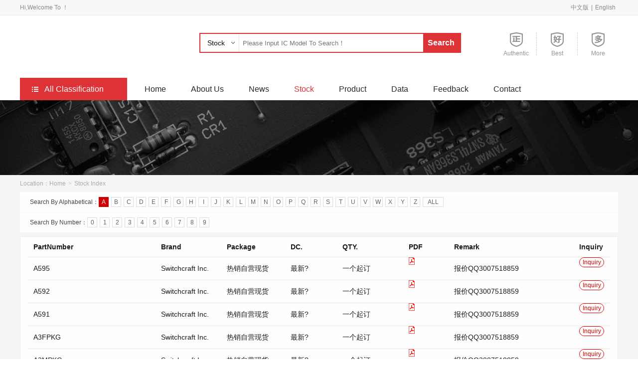

--- FILE ---
content_type: text/html; charset=gb2312
request_url: http://www.yld-ic.com/english/map/A/
body_size: 5717
content:


<!DOCTYPE html PUBLIC "-//W3C//DTD XHTML 1.0 Transitional//EN" "http://www.w3.org/TR/xhtml1/DTD/xhtml1-transitional.dtd">

<html xmlns="http://www.w3.org/1999/xhtml" >
<head><title>

</title></head>
<body>
    <form name="form1" method="post" action="mainpromotelist.aspx?firstchar=A" id="form1">
<div>
<input type="hidden" name="__VIEWSTATE" id="__VIEWSTATE" value="/[base64]/[base64]/[base64]/Jm5ic3A7EuS4gOS4qui1t+iuoiZuYnNwOwpBQUEzRkJaUEtHGOaKpeS7t1FRMzAwNzUxODg1OSZuYnNwO2QCAg9kFgJmDxYCHwAC/////w9kZD0R8EdGwodLx2qM+ubJG0ZGCE0s" />
</div>

<div>

	<input type="hidden" name="__VIEWSTATEGENERATOR" id="__VIEWSTATEGENERATOR" value="7FB3DD2F" />
</div>
    <div>
    
    </div>
    </form>
</body>
</html>

<!DOCTYPE html>
<!--[if lt IE 7 ]>
<html class="ie6" lang="zh"><![endif]-->
<!--[if IE 7 ]>
<html class="ie7" lang="zh"><![endif]-->
<!--[if IE 8 ]>
<html class="ie8" lang="zh"><![endif]-->
<!--[if IE 9 ]>
<html class="ie9" lang="zh"><![endif]-->
<!--[if (gt IE 9)|!(IE)]><!-->
<html lang="zh">
<!--<![endif]-->
<!--STATUS OK -->
<head>
    <meta http-equiv="content-type" content="text/html;charset=utf-8">
    <meta http-equiv="X-UA-Compatible" content="IE=edge,chrome=1">
    <meta name="viewport" content="width=device-width, initial-scale=1.0">
    <title>深圳市原力达电子有限公司-Stock Index</title>
    <meta name="keywords" content="Stock Index,深圳市原力达电子有限公司" />
    <meta name="description" content="Molex(莫仕)、TE Connectivity(泰科电子)、Honeywell(霍尼韦尔传感与控制) 、AVX、CREE、JST最值得信赖的现货分销商!　　优势制造商　　Molex(莫仕)、TE Connectivity(泰科电子)、Honeywell(霍尼韦尔传感与控制)、AVX、CREE、JST　　深圳市原力达电子有限公司目前已创办14年，专注于业界顶尖制造商Molex(莫仕)，TE(泰科" />
    <link type="text/css" rel="stylesheet" href="/template/78/css/animate.css">
    <link type="text/css" rel="stylesheet" href="/template/78/css/base.css">
    
    <script type="text/javascript" src="/template/78/js/jquery.min.js"></script>
    <script type="text/javascript" src="/template/78/js/common.js"></script>
    <script type="text/javascript" src="/template/78/js/common2.js"></script>
    <script type="text/javascript">
        $(function () {
            var curChar = 'A';
            if (curChar == '')
                $(".indexesMap p").find("a[title=全部]").addClass("active");
            else if (/\w{1}/.test(curChar))
                $(".indexesMap p").find("a[title=" + curChar + "]").addClass("active");
        });
    </script>
</head>

<body>
    
<script type="text/javascript" src="/js/common.js"></script>
<div class="top-con">
    <div class="w1200 clearfix">
        <span class="fl">Hi,Welcome To ！</span>
        <div class="language fr">
              <a href="/">中文版</a>|<a href="/english/" >English</a>
        </div>
    </div>
</div>
<div class="header">
    <div class="w1200 clearfix">
        <div class="header-left fl">
            <div class="fl logo"></div>
        </div>
        <div class="header-center fl">
            <form name="frmheadersearch" method="post" id="frmheadersearch" action="/english/stock/" onsubmit="return CheckSearch(this);">
                <div class="search clearfix">
                    <span class="choose fl">
                        <a href="javascript:void(0)" onclick="headersearch(this,1,2);" class="searchtitle">Stock</a>
                        <a href="javascript:void(0)" onclick="headersearch(this,2,2);" class="">Product</a>
                        <i class="i-ico"></i>
                    </span>
                    <input type="text" name="keyword" id="keyword" placeholder="Please Input IC Model To Search！" class="inp-tips fl">
                    <input type="hidden" name="searchcontent" id="searchcontent" value="1">
                    <input type="submit" class="enter fl" value="Search ">
                </div>
            </form>
        </div>
        <div class="header-right fr ">
            <dl>
                <dd><i class="i-ico i-zheng"></i></dd>
                <dt>Authentic</dt>
            </dl>
            <dl>
                <dd><i class="i-ico i-hao"></i></dd>
                <dt>Best</dt>
            </dl>
            <dl>
                <dd><i class="i-ico i-duo"></i></dd>
                <dt>More</dt>
            </dl>
        </div>
    </div>
</div>
<div class="w1200 clearfix">
    <div class="allclass  fl">
        <div class="allclass-title"><i class="i-ico i-fenlei"></i>All Classification</div>

        <div class="allclass-con">
            <div class="allclass-bg"></div>
            <ul>
                
            </ul>
        </div>

    </div>
    <ul class="nav fl">
        <li ><a href="/english/">Home</a></li>
        <li ><a href="/english/about/">About Us</a></li>
        <li ><a href="/english/news/">News</a></li>
        <li class="selected"><a href="/english/stock/">Stock</a></li>
        <li ><a href="/english/product/">Product</a></li>
        <li ><a href="/english/data/">Data</a></li>
        <li ><a href="/english/feedback/">Feedback</a></li>
        <li ><a href="/english/contact/">Contact</a></li>
    </ul>
</div>

    <div style="background: url(/template/78/images/gsbg03.jpg) no-repeat center center; min-width: 1200px; height: 150px;"></div>
    <div class="contant">
        <div class="w1200">
            <div class="breadcrumb">
                Location：<a href="/english/">Home</a><span>&gt;</span>Stock Index
            </div>
            <div class="indexesMap wow fadeInUp animated" data-wow-duration="1s" data-wow-delay="0ms">
                <p>Search By Alphabetical：<a title="A" href="/english/map/A/">A</a><a title="B" href="/english/map/B/">B</a><a title="C" href="/english/map/C/">C</a><a title="D" href="/english/map/D/">D</a><a title="E" href="/english/map/E/">E</a><a title="F" href="/english/map/F/">F</a><a title="G" href="/english/map/G/">G</a><a title="H" href="/english/map/H/">H</a><a title="I" href="/english/map/I/">I</a><a title="J" href="/english/map/J/">J</a><a title="K" href="/english/map/K/">K</a><a title="L" href="/english/map/L/">L</a><a title="M" href="/english/map/M/">M</a><a title="N" href="/english/map/N/">N</a><a title="O" href="/english/map/O/">O</a><a title="P" href="/english/map/P/">P</a><a title="Q" href="/english/map/Q/">Q</a><a title="R" href="/english/map/R/">R</a><a title="S" href="/english/map/S/">S</a><a title="T" href="/english/map/T/">T</a><a title="U" href="/english/map/U/">U</a><a title="V" href="/english/map/V/">V</a><a title="W" href="/english/map/W/">W</a><a title="X" href="/english/map/X/">X</a><a title="Y" href="/english/map/Y/">Y</a><a title="Z" href="/english/map/Z/">Z</a><a title="全部" href="/english/promote/" style="width: 40px;">ALL</a></p>
                <p>Search By Number：<a title="0" href="/english/map/0/">0</a><a title="1" href="/english/map/1/">1</a><a title="2" href="/english/map/2/">2</a><a title="3" href="/english/map/3/">3</a><a title="4" href="/english/map/4/">4</a><a title="5" href="/english/map/5/">5</a><a title="6" href="/english/map/6/">6</a><a title="7" href="/english/map/7/">7</a><a title="8" href="/english/map/8/">8</a><a title="9" href="/english/map/9/">9</a></p>
            </div>
            <div class="ic-product wow fadeInUp animated" data-wow-duration="1s" data-wow-delay="0ms">
                <div class="ic-product-main">
                    <div class="ic-product-box ic-product-new">
                        <ul>
                            <li class="ic-product-box-li01">
                                <span class="ic-product-box-span01">PartNumber</span>
                                <span class="ic-product-box-span02">Brand</span>
                                <span class="ic-product-box-span03">Package</span>
                                <span class="ic-product-box-span04">DC.</span>
                                <span class="ic-product-box-span05">QTY.</span>
                                <span class="ic-product-box-span06">PDF</span>
                                <span class="ic-product-box-span07">Remark</span>
                                <span class="ic-product-box-span08">Inquiry</span>
                            </li>
                            
                                    <li>
                                        <span class="ic-product-box-span01 nowrap">A595</span>
                                        <span class="ic-product-box-span02">Switchcraft Inc.&nbsp;</span>
                                        <span class="ic-product-box-span03">热销自营现货&nbsp;</span>
                                        <span class="ic-product-box-span04">最新?&nbsp;</span>
                                        <span class="ic-product-box-span05">一个起订&nbsp;</span>
                                        <span class="ic-product-box-span06"><a href="http://www.dzsc.com/datasheet/search.aspx?keyword=A595" target="_blank">
                                            <img src="/template/78/images/pdf.png" /></a></span>
                                        <span class="ic-product-box-span07 nowrap">报价QQ3007518859&nbsp;</span>
                                        <span class="ic-product-box-span08"><a href="http://wpa.qq.com/msgrd?v=3&amp;uin=3007518827&amp;site=&amp;menu=yes" target="_blank" class="xj-btn">Inquiry</a></span>
                                    </li>
                                
                                    <li>
                                        <span class="ic-product-box-span01 nowrap">A592</span>
                                        <span class="ic-product-box-span02">Switchcraft Inc.&nbsp;</span>
                                        <span class="ic-product-box-span03">热销自营现货&nbsp;</span>
                                        <span class="ic-product-box-span04">最新?&nbsp;</span>
                                        <span class="ic-product-box-span05">一个起订&nbsp;</span>
                                        <span class="ic-product-box-span06"><a href="http://www.dzsc.com/datasheet/search.aspx?keyword=A592" target="_blank">
                                            <img src="/template/78/images/pdf.png" /></a></span>
                                        <span class="ic-product-box-span07 nowrap">报价QQ3007518859&nbsp;</span>
                                        <span class="ic-product-box-span08"><a href="http://wpa.qq.com/msgrd?v=3&amp;uin=3007518827&amp;site=&amp;menu=yes" target="_blank" class="xj-btn">Inquiry</a></span>
                                    </li>
                                
                                    <li>
                                        <span class="ic-product-box-span01 nowrap">A591</span>
                                        <span class="ic-product-box-span02">Switchcraft Inc.&nbsp;</span>
                                        <span class="ic-product-box-span03">热销自营现货&nbsp;</span>
                                        <span class="ic-product-box-span04">最新?&nbsp;</span>
                                        <span class="ic-product-box-span05">一个起订&nbsp;</span>
                                        <span class="ic-product-box-span06"><a href="http://www.dzsc.com/datasheet/search.aspx?keyword=A591" target="_blank">
                                            <img src="/template/78/images/pdf.png" /></a></span>
                                        <span class="ic-product-box-span07 nowrap">报价QQ3007518859&nbsp;</span>
                                        <span class="ic-product-box-span08"><a href="http://wpa.qq.com/msgrd?v=3&amp;uin=3007518827&amp;site=&amp;menu=yes" target="_blank" class="xj-btn">Inquiry</a></span>
                                    </li>
                                
                                    <li>
                                        <span class="ic-product-box-span01 nowrap">A3FPKG</span>
                                        <span class="ic-product-box-span02">Switchcraft Inc.&nbsp;</span>
                                        <span class="ic-product-box-span03">热销自营现货&nbsp;</span>
                                        <span class="ic-product-box-span04">最新?&nbsp;</span>
                                        <span class="ic-product-box-span05">一个起订&nbsp;</span>
                                        <span class="ic-product-box-span06"><a href="http://www.dzsc.com/datasheet/search.aspx?keyword=A3FPKG" target="_blank">
                                            <img src="/template/78/images/pdf.png" /></a></span>
                                        <span class="ic-product-box-span07 nowrap">报价QQ3007518859&nbsp;</span>
                                        <span class="ic-product-box-span08"><a href="http://wpa.qq.com/msgrd?v=3&amp;uin=3007518827&amp;site=&amp;menu=yes" target="_blank" class="xj-btn">Inquiry</a></span>
                                    </li>
                                
                                    <li>
                                        <span class="ic-product-box-span01 nowrap">A3MPKG</span>
                                        <span class="ic-product-box-span02">Switchcraft Inc.&nbsp;</span>
                                        <span class="ic-product-box-span03">热销自营现货&nbsp;</span>
                                        <span class="ic-product-box-span04">最新?&nbsp;</span>
                                        <span class="ic-product-box-span05">一个起订&nbsp;</span>
                                        <span class="ic-product-box-span06"><a href="http://www.dzsc.com/datasheet/search.aspx?keyword=A3MPKG" target="_blank">
                                            <img src="/template/78/images/pdf.png" /></a></span>
                                        <span class="ic-product-box-span07 nowrap">报价QQ3007518859&nbsp;</span>
                                        <span class="ic-product-box-span08"><a href="http://wpa.qq.com/msgrd?v=3&amp;uin=3007518827&amp;site=&amp;menu=yes" target="_blank" class="xj-btn">Inquiry</a></span>
                                    </li>
                                
                                    <li>
                                        <span class="ic-product-box-span01 nowrap">AAA6MZPKG</span>
                                        <span class="ic-product-box-span02">Switchcraft Inc.&nbsp;</span>
                                        <span class="ic-product-box-span03">热销自营现货&nbsp;</span>
                                        <span class="ic-product-box-span04">最新?&nbsp;</span>
                                        <span class="ic-product-box-span05">一个起订&nbsp;</span>
                                        <span class="ic-product-box-span06"><a href="http://www.dzsc.com/datasheet/search.aspx?keyword=AAA6MZPKG" target="_blank">
                                            <img src="/template/78/images/pdf.png" /></a></span>
                                        <span class="ic-product-box-span07 nowrap">报价QQ3007518859&nbsp;</span>
                                        <span class="ic-product-box-span08"><a href="http://wpa.qq.com/msgrd?v=3&amp;uin=3007518827&amp;site=&amp;menu=yes" target="_blank" class="xj-btn">Inquiry</a></span>
                                    </li>
                                
                                    <li>
                                        <span class="ic-product-box-span01 nowrap">AAA6FZPKG</span>
                                        <span class="ic-product-box-span02">Switchcraft Inc.&nbsp;</span>
                                        <span class="ic-product-box-span03">热销自营现货&nbsp;</span>
                                        <span class="ic-product-box-span04">最新?&nbsp;</span>
                                        <span class="ic-product-box-span05">一个起订&nbsp;</span>
                                        <span class="ic-product-box-span06"><a href="http://www.dzsc.com/datasheet/search.aspx?keyword=AAA6FZPKG" target="_blank">
                                            <img src="/template/78/images/pdf.png" /></a></span>
                                        <span class="ic-product-box-span07 nowrap">报价QQ3007518859&nbsp;</span>
                                        <span class="ic-product-box-span08"><a href="http://wpa.qq.com/msgrd?v=3&amp;uin=3007518827&amp;site=&amp;menu=yes" target="_blank" class="xj-btn">Inquiry</a></span>
                                    </li>
                                
                                    <li>
                                        <span class="ic-product-box-span01 nowrap">AA5M</span>
                                        <span class="ic-product-box-span02">Switchcraft Inc.&nbsp;</span>
                                        <span class="ic-product-box-span03">热销自营现货&nbsp;</span>
                                        <span class="ic-product-box-span04">最新?&nbsp;</span>
                                        <span class="ic-product-box-span05">一个起订&nbsp;</span>
                                        <span class="ic-product-box-span06"><a href="http://www.dzsc.com/datasheet/search.aspx?keyword=AA5M" target="_blank">
                                            <img src="/template/78/images/pdf.png" /></a></span>
                                        <span class="ic-product-box-span07 nowrap">报价QQ3007518859&nbsp;</span>
                                        <span class="ic-product-box-span08"><a href="http://wpa.qq.com/msgrd?v=3&amp;uin=3007518827&amp;site=&amp;menu=yes" target="_blank" class="xj-btn">Inquiry</a></span>
                                    </li>
                                
                                    <li>
                                        <span class="ic-product-box-span01 nowrap">A5FL</span>
                                        <span class="ic-product-box-span02">Switchcraft Inc.&nbsp;</span>
                                        <span class="ic-product-box-span03">热销自营现货&nbsp;</span>
                                        <span class="ic-product-box-span04">最新?&nbsp;</span>
                                        <span class="ic-product-box-span05">一个起订&nbsp;</span>
                                        <span class="ic-product-box-span06"><a href="http://www.dzsc.com/datasheet/search.aspx?keyword=A5FL" target="_blank">
                                            <img src="/template/78/images/pdf.png" /></a></span>
                                        <span class="ic-product-box-span07 nowrap">报价QQ3007518859&nbsp;</span>
                                        <span class="ic-product-box-span08"><a href="http://wpa.qq.com/msgrd?v=3&amp;uin=3007518827&amp;site=&amp;menu=yes" target="_blank" class="xj-btn">Inquiry</a></span>
                                    </li>
                                
                                    <li>
                                        <span class="ic-product-box-span01 nowrap">AAA3FBZPKG</span>
                                        <span class="ic-product-box-span02">Switchcraft Inc.&nbsp;</span>
                                        <span class="ic-product-box-span03">热销自营现货&nbsp;</span>
                                        <span class="ic-product-box-span04">最新?&nbsp;</span>
                                        <span class="ic-product-box-span05">一个起订&nbsp;</span>
                                        <span class="ic-product-box-span06"><a href="http://www.dzsc.com/datasheet/search.aspx?keyword=AAA3FBZPKG" target="_blank">
                                            <img src="/template/78/images/pdf.png" /></a></span>
                                        <span class="ic-product-box-span07 nowrap">报价QQ3007518859&nbsp;</span>
                                        <span class="ic-product-box-span08"><a href="http://wpa.qq.com/msgrd?v=3&amp;uin=3007518827&amp;site=&amp;menu=yes" target="_blank" class="xj-btn">Inquiry</a></span>
                                    </li>
                                
                        </ul>
                        <div class="pages wow bounceIn animated" data-wow-duration="1s" data-wow-delay="0ms">
                            <div class="pagination">
                                 <span class="pageNow">1</span>  <a href="page-2.html">2</a>  <a href="page-3.html">3</a>  <a href="page-4.html">4</a>  <a href="page-5.html">5</a>  <a href="page-6.html">6</a>  <a href="page-7.html">7</a>  <a href="page-8.html">8</a>  <a href="page-9.html">9</a> ... <a href="page-2.html">下一页</a>
                            </div>
                        </div>
                    </div>
                </div>
            </div>
        </div>
    </div>
    
<div class="ensure overflow">
    <div class="w1200">
        <ul class="clearfix">
            <li class="wow bounceInLeft animated" data-wow-duration="1.2s" data-wow-delay="200ms"><i class="i-ico i-zheng2"></i>Authentic guaranteed</li>
            <li class="wow bounceInLeft animated" data-wow-duration="1.2s" data-wow-delay="400ms"><i class="i-ico i-hao2"></i>Best quality</li>
            <li class="wow bounceInRight animated" data-wow-duration="1.2s" data-wow-delay="400ms"><i class="i-ico i-duo2"></i>One-stop shopping</li>
            <li class="mr0 wow bounceInRight animated" data-wow-duration="1.2s" data-wow-delay="200ms"><i class="i-ico i-su"></i>On-time delivery</li>
        </ul>
    </div>
</div>
<div class="footer overflow">
    <div class="w1200">
        <div class="footer-top clearfix">
            <dl class="footer-top-list01 wow bounceInLeft animated" data-wow-duration="1s" data-wow-delay="200ms">
                <dd><a href="/english/about/" target="_blank">About Us</a></dd>
                <dd><a href="/english/news/" target="_blank">News</a></dd>
                <dd><a href="/english/data/" target="_blank">Data</a></dd>
                <dd><a href="/english/feedback/" target="_blank">Feedback</a></dd>
                <dd><a href="/english/contact/" target="_blank">Contact Us</a></dd>
            </dl>
            <dl class="footer-top-list02 wow bounceInDown animated" data-wow-duration="1s" data-wow-delay="400ms">
                
            </dl>
            <dl class="footer-top-list03 wow bounceInUp animated" data-wow-duration="1s" data-wow-delay="400ms">
                
            </dl>
            <dl class="footer-top-list04 wow bounceInRight animated" data-wow-duration="1s" data-wow-delay="200ms">
                <dd>Address：</dd>
                <dd>PostCode：518000</dd>
                <dd>Telphone：0755-83722245,0755-28194352,075528193653,28197027分机806,83722245,29806019,0791-86663634,0791-86227604</dd>
                <dd>Fax：0755-28197027分机807</dd>
            </dl>
        </div>
    </div>
    <div class="footer-bottom">
        <p class="suoyin">
            索引：<a title="A" href="/english/map/A/">A</a>
            <a title="B" href="/english/map/B/">B</a>
            <a title="C" href="/english/map/C/">C</a>
            <a title="D" href="/english/map/D/">D</a>
            <a title="E" href="/english/map/E/">E</a>
            <a title="F" href="/english/map/F/">F</a>
            <a title="G" href="/english/map/G/">G</a>
            <a title="H" href="/english/map/H/">H</a>
            <a title="I" href="/english/map/I/">I</a>
            <a title="J" href="/english/map/J/">J</a>
            <a title="K" href="/english/map/K/">K</a>
            <a title="L" href="/english/map/L/">L</a>
            <a title="M" href="/english/map/M/">M</a>
            <a title="N" href="/english/map/N/">N</a>
            <a title="O" href="/english/map/O/">O</a>
            <a title="P" href="/english/map/P/">P</a>
            <a title="Q" href="/english/map/Q/">Q</a>
            <a title="R" href="/english/map/R/">R</a>
            <a title="S" href="/english/map/S/">S</a>
            <a title="T" href="/english/map/T/">T</a>
            <a title="U" href="/english/map/U/">U</a>
            <a title="V" href="/english/map/V/">V</a>
            <a title="W" href="/english/map/W/">W</a>
            <a title="X" href="/english/map/X/">X</a>
            <a title="Y" href="/english/map/Y/">Y</a>
            <a title="Z" href="/english/map/Z/">Z</a>
            <a title="0" href="/english/map/0/">0</a>
            <a title="1" href="/english/map/1/">1</a>
            <a title="2" href="/english/map/2/">2</a>
            <a title="3" href="/english/map/3/">3</a>
            <a title="4" href="/english/map/4/">4</a>
            <a title="5" href="/english/map/5/">5</a>
            <a title="6" href="/english/map/6/">6</a>
            <a title="7" href="/english/map/7/">7</a>
            <a title="8" href="/english/map/8/">8</a>
            <a title="9" href="/english/map/9/">9</a>
        </p>
        <p>All Rights Reserved：   Technical Support：Hangzhou Wisdom Technology Co., Ltd.</p>
        <p>Statistics：<img src="/images/count/1/5.gif"><img src="/images/count/1/3.gif"><img src="/images/count/1/0.gif"><img src="/images/count/1/1.gif"><img src="/images/count/1/2.gif"><img src="/images/count/1/8.gif"><img src="/images/count/1/4.gif"><img src="/images/count/1/0.gif">  <a href="/english/link/" target="_blank">Links</a>  |  <a href="/adminc/" target="_blank">Management</a></p>
    </div>
</div>
<script type="text/javascript" src="/template/78/js/wow.min.js"></script>
<script>
    if (!(/msie [6|7|8|9]/i.test(navigator.userAgent))) {
        new WOW().init();
    };
</script>

</body>
</html>


--- FILE ---
content_type: text/css
request_url: http://www.yld-ic.com/template/78/css/base.css
body_size: 8219
content:
@charset "utf-8";
html,body,div,span,applet,object,iframe,h1,h2,h3,h4,h5,h6,p,blockquote,pre,a,abbr,acronym,address,big,cite,code,del,dfn,em,font,img,ins,kbd,q,s,samp,small,strike,strong,sub,sup,tt,var,b,u,i,center,ul,li,ol,dl,dt,dd,fieldset,form,label,legend,table,caption,tbody,tfoot,thead,tr,th,td,textarea,select,input{margin:0;padding:0;border:0;}
*:focus { outline: none; }
html{height:100%;}
body{font:12px/1.5 Arial,"Microsoft YaHei","宋体"; color:#000; background-color: #fff;}
address,cite,dfn,em,var,i{font-style:normal;}
input,button{ font-family: Arial;}
body,div,p{word-wrap:break-word;}
b,strong,.strong{font-weight:700;}
ul,ol,li{list-style:none;}
a{text-decoration:none; cursor:pointer; outline:none;transition: color 0.2s;-moz-transition: color 0.2s;-webkit-transition: color 0.2s;-o-transition: color 0.2s;}
a:hover{color: #cc0000;}
img{border:0;vertical-align:middle}
table{border-collapse:collapse;border-spacing:0}
input[type="text"]{-webkit-appearance: none;}
.rel{position:relative;}
.abs{position:absolute;}
.hide{display:none;}
.show{display:block!important;}
.normal{font-weight: 400;}
.clearfix{zoom:1;}
.overflow{overflow: hidden;}
.clearfix:after{content:'.';display:block;clear:both;height:0;visibility:hidden;line-height:0;overflow:hidden;}
.fl{float:left;}
.fr{float:right;}
.txt-c{text-align:center;}
.txt-r{text-align:right;}
.txt-l{text-align:left!important;}
.txt-idt{text-indent: 2em;}
.nowrap{word-wrap: normal; text-overflow: ellipsis; white-space: nowrap; overflow: hidden;}
.w1200{width:1200px; margin:0 auto;}
.i-ico{background: url('../images/icon.png') no-repeat; vertical-align: middle; display: inline-block;}
.pb20{padding-bottom: 20px;}

/*ico*/
.i-zheng{background-position: 0 0;}
.i-hao{background-position: 0 -34px;}
.i-duo{background-position: 0 -69px;}
.i-fenlei{background-position: 0 -106px;}
.i-phone{background-position: 0 -124px;}
.i-zheng2{background-position: 0 -159px;}
.i-hao2{background-position: 0 -202px;}
.i-duo2{background-position: 0 -245px;}
.i-su{background-position: 0 -288px;}

/*回到顶部*/
.top{position: fixed;right: 20px;bottom: 20px;width: 42px;height: 42px;z-index: 999999;display: none;background: #e4393c;text-align: center;}
.top i{margin-top: 17px;background-position: -56px 0;width: 13px;height: 7px;}

/***公用***/
/*顶部*/
.top-con{background: #f8f8f8;min-width: 1200px;height: 30px;line-height: 30px;color: #888888;border-bottom: 1px solid #e9e9e9;}
.language{height: 30px;line-height: 30px;}
.language a{color: #888888;margin: 0 5px;}
.language .on,.language a:hover{color: #ff0000;}

/*头部*/
.header{height: 125px;}
.header-left{padding: 28px 0 37px 10px;width: 350px;}
.logo{width: 111px;height: 60px;margin-right: 16px;}
.logo a{width: 111px;height: 60px;display: table-cell;text-align: center;vertical-align: middle;}
.logo img{max-width: 111px;max-height: 60px;}
.logo-text h1{font-size: 28px;color: #1b1b1b;line-height: 34px;height: 34px;padding-top: 9px;font-weight: normal;}
.logo-text span{display: block;color: #7d7d7d;font-size: 11px;line-height: 14px;height: 14px;letter-spacing: 2px;text-align: center;}
.header-center{width: 525px;margin-top: 35px;}
.search{height: 40px;background: #dd3236;padding-left: 79px;position: relative;}
.search .choose{display: inline-block;width: 77px;line-height: 36px;font-size: 14px;position: absolute;background: #fff;left: 2px;top: 2px;}
.search .choose a{color: #0e0e0e;display: none;text-indent: 14px;width: 76px;height: 35px;border: 1px solid #e7e7e7;border-top: 0;}
.search .choose a:hover{color: #cc0000;}
.search .choose a.searchtitle{display: block;border: 0;width: 77px;height: 36px;}
.search .choose i{width: 7px;height: 4px;background-position:  -41px 0;position: absolute;right: 8px;top: 16px;}
.search .choose:hover a{display: block;}
.search .choose:hover i{right: 8px;background-position: -41px -9px;}
.search .inp-tips{width: 355px;height: 22px;line-height: 21px;border-left: 1px solid #e7e7e7;color: #a4a4a4;padding: 7px;margin-top: 2px;}
.search .enter{width: 76px;height: 40px;background:none;cursor: pointer;font-size: 16px;font-weight: bold;color: #fff;}
.search .enter:hover{background: #f04c50;}
.hotbigkeyword{line-height: 34px;height: 34px;overflow: hidden;color: #ff0000;padding-left: 5px;}
.hotbigkeyword a{color: #545454;}
.hotbigkeyword a:hover{color: #ff0000;}
.header-right{margin-top: 34px;}
.header-right dl{float: left;width: 81px;text-align: center;border-right: 1px dashed #cecece;height: 46px;}
.header-right dl:last-child{border-right: 0;}
.header-right dl dd i{width: 26px;height: 29px;}
.header-right dl dt{color: #959595;height: 14px;line-height: 14px;margin-top: 6px;}

/*分类and导航*/
.allclass{position: relative;height: 45px;width: 215px;text-indent: 49px;position: relative;z-index: 10;}
.allclass .allclass-title{height: 45px;line-height: 45px;background: #dd3236;color: #fff;font-size: 16px;position: relative;cursor: pointer;}
.allclass .allclass-title i{width: 13px;height: 10px;position: absolute;left: 24px;top: 18px;}
.allclass .allclass-con{display: none;position: absolute;left: 0;top: 45px;width: 100%;}
.allclass .allclass-bg{ position: absolute;left: 0;top: 0px;height: 100%;width: 100%;background: #000;filter:alpha(opacity=70);-moz-opacity:0.7;-khtml-opacity: 0.7;opacity: 0.7;}
.allclass ul{position:relative;}
.allclass ul li{height: 44px;line-height: 44px;font-size: 14px;
transition: background 0.2s;
-moz-transition: background 0.2s;
-webkit-transition: background 0.2s;
-o-transition: background 0.2s;
}
.allclass ul li a{color: #aeaeae;display: block;height: 44px;}
.allclass ul li:hover{background: #000;}
.allclass ul li:hover a{color: #fff;}
.allclass.on .allclass-title{cursor:auto;}
.allclass.on .allclass-con{display: block;}
.allclass.on .allclass-bg{height:500px;}
.nav{height: 45px;line-height: 45px;}
.nav li{float: left;margin: 0 15px 0 35px;font-size: 16px;}
.nav li a{color: #282828;}
.nav li.selected a,.nav li a:hover{color: #dd3236;}

/*底部*/
.footer{ width: 100%;min-width: 1200px;font-size: 14px;background: #252525;}
.footer-top{padding-top: 28px;height: 170px;border-bottom: 1px solid #3f3f3f;overflow: hidden;}
.footer-top dl{float: left;}
.footer-top .footer-top-list01{width: 292px;}
.footer-top .footer-top-list02{width: 321px;}
.footer-top .footer-top-list03{width: 245px;}
.footer-top .footer-top-list04{width: 342px;}
.footer-top dl dd{color: #aaaaaa;line-height: 28px;max-height: 84px;overflow: hidden;}
.footer-top dl dd a{color: #aaaaaa;}
.footer-top dl dd a:hover{color: #fff;}
.footer-bottom{padding: 15px 0 26px 0;font-size: 14px;color: #616060;text-align: center;line-height: 24px;}
.footer-bottom p a{color: #616060;}
.footer-bottom p a:hover{color: #fff;}
.footer-bottom .suoyin{line-height: 32px;height: 32px;color: #5e5e5e;}
.footer-bottom .suoyin a{color: #5e5e5e;margin: 0 7px;}

/*面包屑*/
.breadcrumb{line-height: 34px; height: 34px; color: #aaaaaa;}
.breadcrumb a{color: #aaaaaa;}
.breadcrumb a:hover{color: #cc0000;}
.breadcrumb span{font-family: "宋体"; margin: 0 5px;}

/*翻页*/
.pages{text-align: center;}
.pagination{margin: 30px 0; display: inline-block; *zoom:1;*display:inline;}
.pagination a{background: #fafafa; display: inline-block;padding: 0 15px; height: 33px; line-height: 33px;border: 1px solid #d7d7d7; font-size: 14px; color: #333333; float:left; margin: 0 4px;-webkit-border-radius:3px; -moz-border-radius:3px; border-radius: 3px;}
.pagination span{color: #666666;margin:0 14px; font-size: 14px; float:left;line-height: 35px;}
.pagination a:hover{color: #ef0000;}
.pagination a.current{ color: #fff;background: #cc0000;border: 1px solid #cc0000;}
.pagination .disbled{color: #999999;}
.pagination .disbled:hover{color: #999999;}

/***公用END***/

/***首页***/
/*banner*/
.banner{position: relative;height: 500px;width: 100%;min-width: 1200px; z-index: 9;overflow: hidden;}
.banner .bd{width: 100%;}
.banner .bd li{height: 500px;width: 100%;}
.banner .hd{text-align: center;width: 1200px; position: absolute;left: 50%;bottom: 26px;height: 5px;margin-left: -600px;}
.banner .hd ul{display: inline-block;*display:inline;*zoom:1; }
.banner .hd ul li{display: inline-block;*display:inline;*zoom:1;position: relative; width: 25px;margin: 0 4px;overflow: hidden; height: 5px;opacity: 0.7; filter:alpha(opacity=70);background: #000;text-indent: -9999em;}
.banner .hd ul li.on{background: #fff;}
.banner .news{width: 206px;height: 471px;padding: 13px 14px 0 17px; position: absolute;left: 50%; top:8px; margin-left: 363px; background: #fff;filter:alpha(opacity=95);-moz-opacity:0.95;-khtml-opacity: 0.95;opacity: 0.95;}
.banner .news h2{font-weight: normal;height: 34px;line-height: 34px;border-bottom: 1px dashed #282828;font-size: 16px;}
.banner .news h2 a{color: #282828;font-size: 12px;}
.banner .news h2 a em{font-family: "宋体";}
.banner .news h2 a:hover{color: #dd3236;}
.banner .news ul{margin: 4px 0 10px 0;}
.banner .news ul li{height: 30px;line-height: 30px;font-size: 14px;}
.banner .news ul li a{color: #626262;}
.banner .news ul li a:hover{color: #dd3236;}
.banner .news p{height: 29px;line-height: 29px;font-size: 21px;color: #181818;margin-top: 21px;}
.banner .news .i-phone{width: 29px;height: 29px;margin-right: 11px;float: left;}
.banner .news dd{float: left;margin: 0 10px 10px 0;}

/*正好多速*/
.ensure{background: #dd3236;height: 90px;}
.ensure li{float: left;font-size: 16px;color: #fff;line-height: 90px;margin-right: 129px;}
.ensure li.mr0{margin-right: 0;}
.ensure li i{width: 35px;height: 39px;margin-right: 18px;}

/*楼层*/
.contant{background: #f5f5f5;}
.item-jingxuan{padding-top: 6px;background: #f5f5f5;}
.item-jingxuan .item-title{line-height: 64px;}
.item-jingxuan .item-title p{float: left;margin-right: 15px;font-size: 22px;}
.item-jingxuan .item-title span{float: left;color: #7a7a7a;font-size: 14px;}
.item-jingxuan .item-bigshop{width: 230px;height: 307px;background: url(../images/bg01.jpg) no-repeat;}
.item-jingxuan .item-bigshop div{color: #fff;text-align: center;border: 1px solid #fff;width: 162px;height: 70px;margin: 39px 0 36px 33px;padding-top: 10px;}
.item-jingxuan .item-bigshop div p b{font-size: 24px;line-height: 34px;display: block;}
.item-jingxuan .item-bigshop div p span{font-size: 16px;line-height: 26px;display: block;}
.item-jingxuan .item-bigshop a{display: table-cell;width: 230px;height: 120px;text-align: center;vertical-align: middle;}
.item-jingxuan .item-shop{width: 957px;overflow: hidden;}
.item-jingxuan .item-shop ul{width: 969px;}
.item-jingxuan .item-shop li{float: left;width: 228px;height: 305px;margin:0 12px 12px 0;background: #fff;border: 1px solid #fff;
transition: border 0.2s;
-moz-transition: border 0.2s;
-webkit-transition: border 0.2s;
-o-transition: border 0.2s;
}
.item-jingxuan .item-shop li div{height: 228px;width: 228px;}
.item-jingxuan .item-shop li div a{display: table-cell;width: 228px;height: 228px;text-align: center;vertical-align: middle;}
.item-jingxuan .item-shop li div a img{max-width: 228px;max-height: 228px;}
.item-jingxuan .item-shop li p{width: 140px;margin: 0 auto;text-align: center;font-size: 14px;line-height: 22px;}
.item-jingxuan .item-shop li p a{color: #535353;}
.item-jingxuan .item-shop li p a:hover{color: #dd3236;}
.item-jingxuan .item-shop li:hover{border: 1px solid #dd3236;}

.item{background: #f5f5f5;}
.item .item-title{border-bottom: 1px solid #e5e5e5;line-height: 46px;margin-bottom: 16px;}
.item .item-title p{float: left;margin-right: 15px;font-size: 22px;}
.item .item-title p b{color: #dd3236;font-size: 20px;}
.item .item-title p b i{margin-right: 12px;}
.item .item-title span{float: left;color: #7a7a7a;font-size: 14px;}
.item .item-title a{color: #888888;}
.item .item-title a:hover{color: #dd3236;}
.item .item-title a em{font-family: "宋体";}
.item .item-bigshop{color: #fff;text-align: center;width: 230px;height: 576px;}
.item .item-bigshop .item-bigshop-title{padding: 0 15px;margin: 72px 0 0px 0;}
.item .item-bigshop .item-bigshop-title p{line-height: 42px;height: 42px;}
.item .item-bigshop .item-bigshop-title p em{font-size: 20px;}
.item .item-bigshop .item-bigshop-title p span{font-size: 22px;}
.item .item-bigshop .item-bigshop-title .p1{border-bottom: 1px solid #c1def2;}
.item .item-bigshop .item-bigshop-pro a{display: table-cell;width: 230px;height: 400px;text-align: center;vertical-align: middle;}
.item .item-bigshop .item-bigshop-pro a img{max-width: 230px;max-height: 400px;}
.item .item-shop{width: 957px;overflow: hidden;}
.item .item-shop ul{width: 969px;}
.item .item-shop li{float: left;width: 228px;height: 280px;margin:0 12px 12px 0;background: #fff;border: 1px solid #fff;
transition: border 0.2s;
-moz-transition: border 0.2s;
-webkit-transition: border 0.2s;
-o-transition: border 0.2s;
}
.item .item-shop li div{height: 228px;width: 228px;}
.item .item-shop li div a{display: table-cell;width: 228px;height: 228px;text-align: center;vertical-align: middle;}
.item .item-shop li div a img{max-width: 228px;max-height: 228px;}
.item .item-shop li p{width: 140px;margin: 0 auto;text-align: center;font-size: 14px;line-height: 20px;}
.item .item-shop li p a{color: #535353;}
.item .item-shop li p a:hover{color: #dd3236;}
.item .item-shop li:hover{border: 1px solid #dd3236;}
.item-1f .item-bigshop{background: url(../images/bg02.jpg) no-repeat;height: 345px;}
.item-2f .item-bigshop{background: url(../images/bg03.jpg) no-repeat;}
.item-3f .item-bigshop{background: url(../images/bg04.jpg) no-repeat;}
.item-4f .item-bigshop{background: url(../images/bg05.jpg) no-repeat;}

.item-1f .item-bigshop .item-bigshop-title{margin: 26px 0 0px 0;}
.item-1f .item-bigshop .item-bigshop-pro a{height: 180px;}
.item-1f .item-bigshop .item-bigshop-pro a img{max-height: 180px;}
.item-1f .item-bigshop .allpro{display: block;width: 148px;height: 26px;border: 1px solid #fff;border-radius: 14px;text-align: center;line-height: 26px;color: #fff;margin: 0 auto;font-size: 16px;}

.item-icshop{width: 957px;background: #fff;font-size: 14px;}
.item-icshop ul{padding: 3px 21px 0 10px;}
.item-icshop ul li{border-bottom: 1px solid #e5e5e5;height: 47px;line-height: 47px;overflow: hidden;}
.item-icshop ul li:last-child{border-bottom: 0;}
.item-icshop ul li span{color: #666666;padding-left: 18px;display: inline-block;float: left;}
.item-icshop ul li .item-icshop-span01{width:154px;}
.item-icshop ul li .item-icshop-span02{width:102px;}
.item-icshop ul li .item-icshop-span03{width:70px;}
.item-icshop ul li .item-icshop-span04{width:82px;}
.item-icshop ul li .item-icshop-span05{width:146px;}
.item-icshop ul li .item-icshop-span06{width:94px;}
.item-icshop ul li .item-icshop-span07{width:83px;}
.item-icshop ul li .item-icshop-span08{width:51px;}
.item-icshop ul li a{color: #181a1c;}
.item-icshop ul li a:hover{color: #d70303;}
.item-icshop ul li.item-icshop-li01{line-height: 46px;height: 46px;color: #181a1c;}
.item-icshop ul li.item-icshop-li01 span{font-weight: bold;}
.item-icshop ul li .xj-btn{display: inline-block;width: 48px;height: 18px;line-height: 18px;text-align: center;color: #d70303;border: 1px solid #d70303;-webkit-border-radius:10px; -moz-border-radius:10px; border-radius: 10px;font-size: 12px;}
.item-icshop ul li .xj-btn:hover{background: #d70303;color: #fff;}


/***首页END***/

.title-box01{text-align: center;line-height: 84px;height: 84px;position: relative;font-weight: normal;font-size: 24px;padding-top: 13px;}
.title-box02{padding-top: 9px;height: 92px; position: relative;font-weight: normal;text-align: center;background: #fff;}
.title-box02 span{display: inline-block;height: 92px;line-height: 92px;font-size: 24px;}
.tabul{width: 280px;padding: 0 460px;background: #fff;}
.tabul li{float: left;width: 140px;height: 45px;line-height: 45px;text-align: center;background: #bfbfbf;font-size: 15px;position: relative;}
.tabul li a{color: #ffffff;display: block;width: 100%;height: 100%;}
.tabul li i{display: none;width: 15px;height: 7px;background-position: -73px 0;position: absolute;left: 50%;bottom: 0;margin-left: -7.5px;}
.tabul li.selected{background: #666666;}
.tabul li.selected i{display: inline-block;}
.title-box03{border: 1px solid #eaeaea;height: 55px;line-height: 55px;font-weight: normal;background: #fff;}
.title-box03 span{display: inline-block;width: 5px;height: 25px;background: #cc0000;margin: 15px 27px 0 -1px;}
.title-box03 p{font-size: 26px;}
.title-box03 .pdf-btn{display: inline-block;width: 128px;height: 30px;line-height: 30px;text-align: center;border: 1px solid #cc0000;color: #cc0000;font-size: 16px;margin: 12px 18px 0 0; -webkit-border-radius:16px; -moz-border-radius:16px; border-radius: 16px;}
.title-box03 .pdf-btn:hover{color: #fff;background: #cc0000;}

/*上一页下一页*/
.details-page{line-height: 28px;padding: 10px 0;}
.details-page p{height: 28px;overflow: hidden;color: #acacac;font-size: 14px;}
.details-page p a{color: #535353;}
.details-page p a:hover{color: #e60000;}

/*属性*/
.attribute{padding-top: 30px;}
.attribute ul li{float: left;border: 1px solid #efefef;height: 49px;line-height: 49px;font-size: 14px;margin: -1px 0 0 -1px;overflow: hidden;}
.attribute ul li span{display: inline-block;width: 108px;text-align: right;padding-right: 15px;color: #666666;background: #f8f8f8;border-right: 1px solid #efefef;float: left;height: 49px;}
.attribute ul li p{float: left;width: 419px;padding: 0 14px;color: #313131;}

/***公司介绍***/
.company-introduce{background: #fff;padding-bottom: 40px;}
.company-introduce .company-contant{font-size: 14px;color: #626262;line-height: 26px;padding: 0px 33px;}
.company-introduce .company-contant p{margin-bottom: 30px;text-indent: 2em;}
.company-introduce .company-contant img{margin: 0 auto;display: block;max-width: 100%;}
.company-introduce .company-img{border: 1px solid #e5e5e5;padding: 4px;overflow: hidden;margin-bottom: 50px;width: 1160px;margin: 0 auto;}
.company-introduce .company-img .bd li{width: 287px;height: 160px;margin-right: 14px;float: left;}
.company-introduce .company-img .bd li img{width: 287px;height: 160px;}

/***公司动态***/
.company-news{background: #fff;}
.company-news-list{margin: 10px 0 0 0;padding: 0 65px;}
.company-news-list .item-news-list{padding: 23px 0 28px 138px;position: relative;height: 73px;border-bottom: 1px solid #eeeeee;}
.company-news-list .item-news-list span{position: absolute;left: 26px;top: 31px;display: inline-block;width: 72px;height: 56px;background: #bfbfbf;padding-top: 9px;text-align: center;color: #fff;font-size: 14px;}
.company-news-list .item-news-list span font{font-size: 26px;font-family: "Arial";line-height: 30px;}
.company-news-list .item-news-list h3{font-size: 20px;font-weight: normal;height: 34px;line-height: 34px;overflow: hidden;}
.company-news-list .item-news-list h3 a{color: #3d3d3d;}
.company-news-list .item-news-list h3 a:hover{color: #d70303;}
.company-news-list .item-news-list p{line-height: 22px;max-height: 44px;overflow: hidden;color: #929191;font-size: 14px;}

/***IC产品***/
.ic-product-hot{display: none;}
.ic-product-box ul{border: 1px solid #ededed;padding: 0 15px;background: #fff;}
.ic-product-box ul li{border-bottom: 1px solid #e5e5e5;height: 45px;line-height: 45px;overflow: hidden;}
.ic-product-box ul li:last-child{border-bottom: 0;}
.ic-product-box ul li span{color: #181a1c;font-size: 14px;padding-left: 11px;display: inline-block;float: left;}
.ic-product-box ul li .ic-product-box-span01{width:245px;}
.ic-product-box ul li .ic-product-box-span02{width:121px;}
.ic-product-box ul li .ic-product-box-span03{width:117px;}
.ic-product-box ul li .ic-product-box-span04{width:93px;}
.ic-product-box ul li .ic-product-box-span05{width:122px;}
.ic-product-box ul li .ic-product-box-span06{width:80px;}
.ic-product-box ul li .ic-product-box-span07{width:240px;}
.ic-product-box ul li .ic-product-box-span08{width:60px;}
.ic-product-box ul li a{color: #181a1c;}
.ic-product-box ul li a:hover{color: #d70303;}
.ic-product-box ul li.ic-product-box-li01{height: 40px;line-height: 40px;}
.ic-product-box ul li.ic-product-box-li01 span{font-weight: bold;}
.ic-product-box ul li .i-pdf{width: 12px;height: 15px;background-position: -94px 0px;}
.ic-product-box ul li .xj-btn{display: inline-block;width: 48px;height: 18px;line-height: 18px;text-align: center;color: #d70303;border: 1px solid #d70303;-webkit-border-radius:10px; -moz-border-radius:10px; border-radius: 10px;font-size: 12px;}
.ic-product-box ul li .xj-btn:hover{background: #d70303;color: #fff;}

/*索引页*/
.indexesMap{background: #fff;margin-bottom: 7px;}
.indexesMap p{height: 40px;padding-left: 20px;color: #434343;line-height: 40px;border-bottom: 1px solid #f5f5f5;}
.indexesMap p a{display: inline-block;width: 18px;height: 18px;border: 1px solid #dedede;text-align: center;color: #626262;line-height: 18px;margin-right: 5px;}
.indexesMap p a.active{background: #cc0000;border: 1px solid #cc0000;color: #fff;}

/*IC产品详情页*/
.ic-product-details-box{border: 1px solid #eaeaea;border-top: 0;padding: 0 27px 10px 26px;background: #fff;}
.ic-product-details-box .ic-product-details-contant{font-size: 14px;color: #626262;line-height: 26px;padding: 30px 0;}
.ic-product-details-box .ic-product-details-contant img{margin: 0 auto;display: block;max-width: 100%;}

/***客户留言***/
.feedback{background: #fff;}
.feedback-box{margin-top: 21px;padding-left: 20px;}
.feedback-box div{border: 1px solid #e2e2e2;padding: 10px 0 10px 15px;height: 32px;line-height: 32px;width: 341px;margin: 0 16px 27px 16px;font-size: 14px;color: #626262;position: relative;}
.feedback-box div label{display: inline-block;height: 32px;line-height: 32px;float: left;}
.feedback-box div label em{color: #cc0000;}
.feedback-box div input[type=text]{height: 32px;width: 260px;line-height: 32px;float: left;}
.feedback-box div textarea{resize: none;width: 1030px;height: 138px;line-height: 20px;padding-top: 7px;}
.feedback-box .feedback-box-textarea{width: 1121px;height: auto;}
.feedback-box .feedback-box-yzm input[type=text]{width: 175px;}
.feedback-box .feedback-box-yzm .yzm{position: absolute;right: 0;top: 0;cursor: pointer;}
.feedback-box .feedback-box-submit{border: 0;}
.feedback-box .feedback-box-submit .feedback-submitbtn{display: inline-block;width: 180px;height: 45px;line-height: 45px;text-align: center;background: #cc0000;color: #fff;font-size: 18px;font-family: "微软雅黑";-webkit-border-radius:22.5px; -moz-border-radius:22.5px; border-radius: 22.5px;cursor: pointer;position: relative;top: -6px;}

/***联系我们***/
.contact-us-info{padding-bottom: 70px;}
.contact-us-info dl{width: 33.33%;text-align: center;float: left;}
.contact-us-info dl dt{width: 68px;height: 68px;margin: 39px auto;}
.contact-us-info .contact-us-telephone dt{background-position: -45px -29px;}
.contact-us-info .contact-us-address dt{background-position: -45px -195px;}
.contact-us-info .contact-us-mailbox dt{background-position: -45px -110px;}
.contact-us-info dl dd{font-size: 14px;color: #23282f;line-height: 22px;width: 220px;margin: 0 auto;}
.contact-us-info .contact-us-telephone dd{text-align: left;width: 210px;word-break: break-all;}
.map{margin-bottom: 20px;padding: 0 15px 15px;}
.maps{height: 400px;}

/***友情链接***/
.friendship{margin-bottom: 10px;background: #fff;}
.friendship-link-box{border: 1px solid #efefef;border-top: 0;padding: 30px;color: #c8c8c8;min-height: 400px;}
.friendship-link-box a{color: #313131;font-size: 14px;}
.friendship-link-box a:hover{color: #cc0000;}
.friendship-link-box span{margin: 0 18px;}

/***文章详情页***/
.details h2{font-weight: normal;text-align: center;background: #fff;padding-top: 30px;}
.details h2 p{font-size: 24px;line-height: 30px;padding: 5px 0;}
.details h2 div{line-height: 30px;color: #5a5a5a;font-size: 14px;}
.details-contant{font-size: 14px;color: #626262;line-height: 26px;padding: 30px 70px;min-height: 200px;background: #fff;}
.details-contant p{margin-bottom: 30px;text-indent: 2em;}
.details-contant img{margin: 0 auto;display: block;max-width: 100%;}
.share-box{width: 550px;margin: 0 auto;}
.share-box-data{margin-right: 15px;}

/***元器件产品***/
.component-product-left{width: 200px;float: left;overflow: hidden;}
.product-nav{padding: 13px 5px 5px 5px;background: #cc0000;}
.product-nav h3{color: #fff;font-size: 24px;text-align: center; font-weight: normal;padding-bottom: 13px;}
.product-nav h3 p{line-height: 32px;}
.product-nav h3 span{font-size: 12px;line-height: 20px;display: block;}
.nav-box{font-size: 14px; padding: 8px 0px 6px 0px;background: #fff;}
.nav-box ul li h4{height: 40px;line-height: 40px;background: #f7f8fa;padding-left: 16px;margin-bottom: 1px;cursor: pointer;position: relative;font-weight: normal;}
.nav-box ul li h4 a{color: #000;}
.nav-box ul li h4 i{width: 6px;height: 9px;background-position: -126px 0px;position: absolute;right: 16px;top: 16px;}
.nav-box ul li.selected div{display: block;}
.nav-box ul li.selected h4 i{background-position: -112px 0px; width: 9px;height: 6px;right: 14px;top: 17px;}
.nav-box ul li div{padding: 0 12px;background: #fff;display: none;font-size: 12px;}
.nav-box ul li div p{border-bottom: 1px dashed #ccc;padding: 0 2px;height: 35px;line-height: 35px;}
.nav-box ul li div p:last-child{border-bottom: 0;}
.nav-box ul li div p a{color: #555;}
.nav-box ul li div p a:hover{color: #dd0202;}

.component-product-right{float: right;width: 980px;overflow: hidden;}
.component-product-right .component-product-right-list{width: 1000px;}
.component-product-right dl{border: 1px solid #eeeeee;width: 228px;height: 256px;margin:0 20px 18px 0;float: left;background: #fff;
transition: border 0.2s;
-moz-transition: border 0.2s; 
-webkit-transition: border 0.2s; 
-o-transition: border 0.2s; 
}
.component-product-right dl:hover{border: 1px solid #cc0000;}
.component-product-right dl a{display: block;width: 200px;height: 243px;padding: 13px 14px 0 14px;}
.component-product-right dl dt{width: 200px;height: 200px;display: table-cell;text-align: center;vertical-align: middle;}
.component-product-right dl dt img{max-width: 200px;max-height: 200px;}
.component-product-right dl dd{line-height: 42px;height: 42px;overflow: hidden;text-align: center;color: #5a5a5a;font-size: 14px;}
.component-product-right dl:hover dd{color: #cc0000;}

/*元器件产品详情页*/
.component-details-top{color: #5a5a5a;font-size: 14px;margin-bottom: 10px;background: #fff;}
.component-details-img{border-right: 1px solid #eeeeee;width: 405px;height: 405px;padding: 4px;margin-right: 40px;}
.component-details-img span{display: table-cell;text-align: center;vertical-align: middle;width: 405px;height: 405px;}
.component-details-img span img{max-width: 405px;max-height: 405px;}
.component-details-info{width: 545px;}
.component-details-info h2{line-height: 22px;padding: 11px 0;font-weight: normal;font-size: 18px;color: #5a5a5a;padding-left: 30px;}
.component-details-info .component-details-info-price{line-height: 87px;padding-left: 30px;height: 87px;}
.component-details-info .component-details-info-price strong{color: #cc0000;font-size: 30px;display: inline-block;}
.component-details-info .component-details-info-price em{font-size: 40px;}
.component-details-info .component-details-info-contact{padding-left: 30px;height: 72px;border-top: 1px solid #eeeeee;line-height: 72px;}
.component-details-info .component-details-info-contact span{display: inline-block;height: 26px;line-height: 26px;}
.component-details-info .component-details-info-contact .component-details-info-contact-tel{padding-left: 23px;border-left: 1px solid #eeeeee;margin-left: 29px;}
.component-details-info .component-details-info-qq{border-top: 1px solid #eeeeee;padding: 65px 0 0 30px;}
.component-details-info .component-details-info-qq .qqlx-btn{display: inline-block;width: 160px;height: 42px;line-height: 42px;text-align: center;color: #fff;background: #cc0000;font-size: 16px;-webkit-border-radius:3px; -moz-border-radius:3px; border-radius: 3px;margin-bottom: 28px;}
.component-details-info .component-details-info-qq .qqlx-btn:hover{background: #eb2828;}
.component-details-info .component-details-info-qq p{height: 20px;line-height: 20px;}
.component-details-info .component-details-info-qq p span{margin-right: 17px;float: left;}
.component-details-info .component-details-info-qq p i{width: 16px;height: 16px;background-position: -136px 0;float: left;margin: 2px 6px 0 0;}
.component-details-bottom{background: #fff;}
.component-details-bottom-title{border: 1px solid #eaeaea;height: 55px;}
.component-details-bottom-title span{display: inline-block;width: 158px;height: 53px;border-top: 3px solid #cc0000;margin: -1px 0 0 -1px;border-right: 1px solid #eaeaea;text-align: center;line-height: 51px;color: #1b1b1b;font-size: 16px;}
.component-details-bottom-box{border: 1px solid #eaeaea;border-top: 0;padding: 0px 26px 0px 26px;}
.component-details-bottom-contant{padding:30px 0;font-size: 14px;color: #626262;line-height: 26px;}
.component-details-bottom-contant img{margin: 0 auto;display: block;max-width: 100%;}

--- FILE ---
content_type: application/x-javascript
request_url: http://www.yld-ic.com/template/78/js/common.js
body_size: 692
content:
$(function(){
  tops();
  /*鍒囨崲*/
  $(".J_clicktab .J_tabli li").click(function(){
    $(this).addClass('selected').siblings().removeClass('selected');
    var index = $(this).index();
    $(this).parents(".J_clicktab").find('.J_tabbox').hide();
    $(this).parents(".J_clicktab").find('.J_tabbox').eq(index).show();
  })
  $(".allclass").hover(function(){
    if($(this).hasClass("on")){
      return false;
    }else{
      $(this).find(".allclass-con").stop().slideToggle();
    }    
  })
  //鍏冨櫒浠朵骇鍝佸乏渚у鑸缉鏀�
  $(".nav-box h4").bind("click",function(){
    if(!$(this).parent().hasClass("selected")){
      $(".nav-box li div").hide();
      $(".nav-box li").removeClass("selected");
      $(this).parent().addClass("selected");
      $(this).next().show();
    }
  })
})
var tops = function () {
  var tophtml = "<a class='top'><i class='i-ico'></i></a>";
  $('body').append(tophtml);
  $(window).scroll(function () {
    var stop = $(document).scrollTop();
    if(stop>1000){
        $(".top").show();
    }else{
        $(".top").hide();
    }
  })
  $(".top").click(function(){
    $('html,body').animate({scrollTop: '0px'}, 500);
  })
}

--- FILE ---
content_type: application/x-javascript
request_url: http://www.yld-ic.com/template/78/js/common2.js
body_size: 2962
content:
function CheckSearch(form){
  if(form.keyword.value.length<4){
     alert("搜索字符至少要4个字符！");
	 form.keyword.focus();
	 return false;
  }
}
function CheckProSearch(form){
   if(form.keyword.value==""){
      alert("请填写搜索关键词！");
	  form.keyword.focus();
	  return false;
   }
  return true;
}
function CheckSubmit(form){
   var flag = false;
	 for(i=0;i<form.elements.length;i++){
		if(form.elements[i].name=="id"&&form.elements[i].checked==true){
		   flag = true;
		   break;
		}  
	  }
	  if (!flag) {
	      alert("请先选择您要询价的Ic型号!");
	      return false;
	  }
	  else {
	      if (checkInputEmail(form.mail.value, 'ch'))
	         
	          return false;
	  }
   if(form.contact.value==""){
      alert("请填写联系公司/人!");
	  form.contact.focus();
	  return false;
   }
   if(form.tel.value==""){
      alert("请填写您的联系电话!");
	  form.tel.focus();
	  return false;
}
   
   return true;

}
function CheckFeedback(form){
   if(form.company.value==""){
      alert("请填写公司名称！");
	  form.company.focus();
	  return false;
   }
   if(form.contact.value==""){
      alert("请填写联系人！");
	  form.contact.focus();
	  return false;
   }
   if(form.tel.value==""){
      alert("请填写联系电话！");
	  form.tel.focus();
	  return false;
   }
   if(form.content.value==""){
      alert("请填写留言内容!");
	  form.content.focus();
	  return false;
   }
   return true;
}

function changeselect()
  {
    var selecttype=document.all.searchcontent.value;
   if (selecttype == 2)
    { 
       document.all.searchtype.disabled =true;
    }        
       if (selecttype == 3)
    { 
       document.all.searchtype.disabled =true;
    }  
	   if (selecttype == 4)
    { 
       document.all.searchtype.disabled =true;
    }  
	   if (selecttype == 1)
    { 
       document.all.searchtype.disabled =false;
    }  
	   if (selecttype == 5)
    { 
       document.all.searchtype.disabled =false;
    }      
}

function headersearch(obj,currVal,langType)
{
    if (langType == 1) {
        if (currVal == 1) {
            $("#frmheadersearch").attr("action", "/stock/");
            $("#frmheadersearch").attr("onsubmit", "return CheckSearch(this);");
            $("#keyword").attr("placeholder", "请输入IC型号");
        }
        else {
            $("#frmheadersearch").attr("action", "/product/");
            $("#frmheadersearch").attr("onsubmit", "return CheckProSearch(this);");
            $("#keyword").attr("placeholder", "请输入产品关键词");
        }
    }
    else if (langType == 2)
    {
        if (currVal == 1) {
            $("#frmheadersearch").attr("action", "/english/stock/");
            $("#frmheadersearch").attr("onsubmit", "return CheckSearch(this);");
            $("#keyword").attr("placeholder", "Please Input IC Model To Search！");
        }
        else {
            $("#frmheadersearch").attr("action", "/english/product/");
            $("#frmheadersearch").attr("onsubmit", "return CheckProSearch(this);");
            $("#keyword").attr("placeholder", "Please Input Keyword To Search！");
        }
        
    }
    $("#searchcontent").val(currVal);
    $(obj).siblings().removeClass("searchtitle");
    $(obj).addClass("searchtitle");
    $(obj).parents(".search .choose").prepend($(obj));


}
function changecolor(cssfile){
	   $("#cssfilepath").attr("href",cssfile);
}

/***
--此处是禁用鼠标功能，可限制指定会员
****/
(function(){
    var urls = "www.szkdnx.com";
    var urls = urls.split(',');
    var u = location.hostname;
    var bl = false;
    for(var i =0;i<urls.length;i++){
        if(urls[i] == u)
            bl = true;
     }
    if(bl){           
        document.oncontextmenu=new Function("event.returnValue=false;");
        document.onselectstart=new Function("event.returnValue=false;");
    }
})();

//添加到收藏夹（通用）
function addBookmark(title, url) {
    if (window.sidebar) {
        window.sidebar.addPanel(title, url, "");
    } else if (document.all) {
        window.external.AddFavorite(url, title);
    } else if (window.opera && window.print) {
        return true;
    }
}


function checkInputEmail(v,e) {
    var reg = /^[\w\-\.]+@[\w\-\.]+(\.\w+)+$/;
    var f = reg.test(v);
    if (!f) {
        if (e=="ch") {
            alert("请输入正确的邮箱，以便方便联系您！");                        
        }
        else {
            alert("Please enter a valid e-mail in order to facilitate contact you!");
        }
        return true;
    }
}

//图片等比例缩小
function DrawImage(ImgD, FitWidth, FitHeight) {
    var image = new Image();
    image.src = ImgD.src;
    if (image.width > 0 && image.height > 0) {
        if (image.width / image.height >= FitWidth / FitHeight) {
            if (image.width > FitWidth) {
                ImgD.width = FitWidth;
                ImgD.height = (image.height * FitWidth) / image.width;
            } else {
                ImgD.width = image.width;
                ImgD.height = image.height;
            }
        } else {
            if (image.height > FitHeight) {
                ImgD.height = FitHeight;
                ImgD.width = (image.width * FitHeight) / image.height;
            } else {
                ImgD.width = image.width;
                ImgD.height = image.height;
            }
        }
    }
}


function CheckSubmit83(form){
   var flag = false;
	if(form.xinghao.value=="")
	{
	    alert("请填写型号!");
	    form.xinghao.focus();
	    return false;
	}
   if(form.contact.value==""){
      alert("请填写联系公司/人!");
	  form.contact.focus();
	  return false;
   }
    if(form.mail.value==""){
      alert("请填写Email!");
	  form.mail.focus();
	  return false;
   }
   if(form.tel.value==""){
      alert("请填写您的联系电话!");
	  form.tel.focus();
	  return false;
	 }
   
   return true;

}

function CheckSubmit83en(form){
   var flag = false;
	if(form.xinghao.value=="")
	{
	    alert("Please Input Part Number!");
	    form.xinghao.focus();
	    return false;
	}
   if(form.contact.value==""){
      alert("Please Input Contact person!");
	  form.contact.focus();
	  return false;
   }
    if(form.mail.value==""){
      alert("Please Input Email!");
	  form.mail.focus();
	  return false;
   }
   if(form.tel.value==""){
      alert("Please Input Tel!");
	  form.tel.focus();
	  return false;
	 }
   
   return true;

}
/* Create by Date2011-9-19*/
var Yxj_Function = {
    //检查密码等级
    GetPassWordLevel:function(pw){       
       var v = pw, l = v.length, min = 6, level = 0;
			if(l < min){
				if(l > 0)	level = 1;
			} else {
				if(/^(\d{6,9}|[a-z]{6,9}|[A-Z]{6,9})$/.test(v)) level = 1;
				else if(/^[^a-z\d]{6,8}$/i.test(v) || !/^(\d{6,9}|[a-z]{6,9}|[A-Z]{6,9})$/.test(v)) level = 2;				
				if(!/^(([A-Z]*|[a-z]*|\d*|[-_\~!@#\$%\^&\*\.\(\)\[\]\{\}<>\?\\\/\'\"]*)|.{0,5})$|\s/.test(v)) level = l < 10 ? 3 : 4;
			}
			return level;
    },
    
    DisplayLevel:function(psw,objID){         
        var n = Yxj_Function.GetPassWordLevel(psw);
        $("#"+objID).css('background-position',  'left ' + [0, 22, 50, 75, 100][n] + '%');
    }
};

function menucheck(menunum, imgone, imgtwo, hhhnum) {
    var suckDiv=document.getElementById('sunDiv'+hhhnum);  
    if(suckDiv){    
    if(suckDiv.style.display=='none')
    {
        suckDiv.style.display="block";
    }
    else{
       suckDiv.style.display="none";
    }
    }
}  